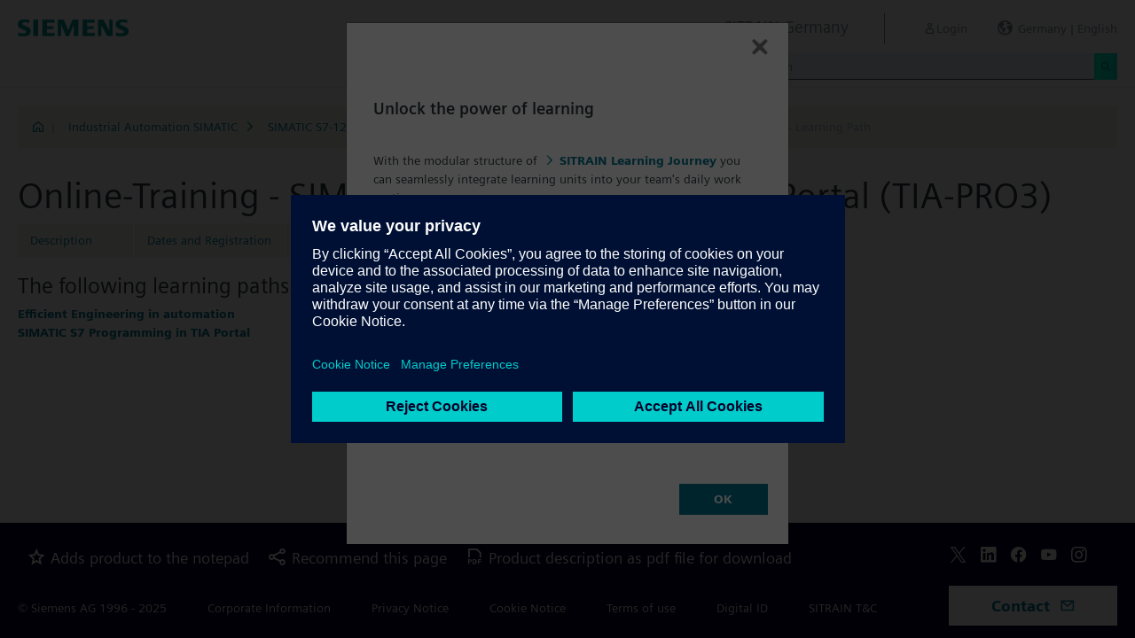

--- FILE ---
content_type: text/html;charset=UTF-8
request_url: https://www.sitrain-learning.siemens.com/DE/en/rw74979l/Online-Training-SIMATIC-Programming-3-in-the-TIA-Portal_Learning_Path
body_size: 4193
content:

<!DOCTYPE html>
<html lang="en_GB">

<head>
<!-- START Newton htmlHeader.ftl -->
<meta charset="utf-8">
<meta name="viewport" content="width=device-width, initial-scale=1, shrink-to-fit=no">
<meta http-equiv="x-ua-compatible" content="ie=edge">
<meta http-equiv="Content-Type" content="text/html; charset=utf-8"/>
<meta name="author" content="" />
<meta name="robots" content="all" />
	<meta  name="keywords" content="dynamicContentNewton"/>
<meta  name="DC.Language" content="en" />
<meta  name="Template" content="productPage" />
<title>SITRAIN Germany, Siemens Training</title>
<meta  http-equiv="imagetoolbar" content="no" />
<meta  name="copyright" content="Copyright Siemens AG - all rights reserved" />
	<link  rel="canonical" href="https://www.sitrain-learning.siemens.com/DE/en/rw74979l/Online-Training-SIMATIC-Programming-3-in-the-TIA-Portal_Learning_Path" />

<link  rel="stylesheet" type="text/css" href="/.resources/magnolia-lcg-theme/css/newton/datatables.min.css" media="screen, projection, print" />
<link  rel="stylesheet" type="text/css" href="/.resources/magnolia-lcg-theme/css/newton/bootstrap-datepicker3.standalone.min.css" media="screen, projection, print" />
<link  rel="stylesheet" type="text/css" href="/.resources/magnolia-lcg-theme/css/newton/select2.min.css" media="screen, projection, print" />
<link  rel="stylesheet" type="text/css" href="/.resources/magnolia-lcg-theme/css/newton/softdecc.css" media="screen, projection, print" />

<script src="/.resources/magnolia-lcg-theme/js/newton/jquery-3.6.0.min.js"></script>
<script src="/.resources/magnolia-lcg-theme/js/newton/bootstrap.bundle.min.js"></script>
<script src="/.resources/magnolia-lcg-theme/js/newton/datatables.min.js"></script>
<script src="/.resources/magnolia-lcg-theme/js/newton/bootstrap-autocomplete.min.js"></script>
<script src="/.resources/magnolia-lcg-theme/js/newton/bootstrap-datepicker.min.js"></script>
<script src="/.resources/magnolia-lcg-theme/js/newton/select2.full.min.js"></script>
<script src="/.resources/magnolia-lcg-theme/js/newton/softdecc.js"></script>

<!-- END Newton htmlHeader.ftl --></head>


<body>
	<div id="sdGeneralDataContainer" class="d-none"
		data-webportal='DE-PL'
		data-mainportalkey='PLG'
		data-current='/DE/en/product/chapter/44AAOTJ/course/QA7ZWVU/learningPath.do?hash=841c26477cefe7400821ebe5817728cd'
		data-current2='/DE/en/product/chapter/44AAOTJ/course/QA7ZWVU/learningPath.do?hash=841c26477cefe7400821ebe5817728cd'
		data-rwk='74979'
		data-tab='l'
		data-lang='en'
		data-show-toast='/PLG/ajax/getJson.do?url=/DE-PL/en/ajax/showToast.do&hash=7540a6b805a2da61830ccd2ddb063ea3'
		data-ctx-language='en'
			data-breadcrumb='Home/Industrial Automation SIMATIC/SIMATIC S7-1200/1500 in TIA Portal/SIMATIC S7 Programming in TIA Portal/TIA-PRO3 - Learning Path'
			data-template='productPage'
				data-login='logged_out'
				data-ucountry=''
			data-ctitle=''
			data-cnumber=''
			data-csegment=''
			data-catname=''
			data-catnamedetail=''
			data-searchterm=''
			data-resultcount=''
			data-facetlang='[]'
			data-facetcountry='[]'
			data-facettimefrom=''
			data-facettimeto=''
			data-facettheme='[]'
	></div>

<!-- START Newton branding.ftl -->

	<div class="fixed-top sd-search-inactive" id="sd-header">
		<div class="container-fluid sd-content-container">
			<div id="sd-header-left-div">
				<div id="sd-header-logo"><img src="/_images/newton/siemens-logo-newton.png" /></div>
			</div>
			<div id="sd-header-right-div">
				<div id="sd-header-applicationname" class="sd-header-right d-none d-md-inline-block">
					<h5>SITRAIN Germany</h5>
				</div>
				<div id="sd-header-menu" class="sd-header-right">
					<a id="sd-search-icon" class="sd-mr-30" href="#">
						<span class="sd-icon-Search"></span><span class="d-none d-lg-inline">Search</span>
					</a>
						<a id="sd-login-button" class="d-inline-block sd-mr-30" href="#" data-login-action="">
							<span class="sd-icon-User"></span><span class="d-none d-lg-inline">Login</span>
						</a>
					<a id="sd-language-region-button" class="d-inline-block" href="#">
						<span class="icon-globe"></span><span class="d-none d-lg-inline">Germany | English</span>
					</a>
				</div>
			</div>
			<div id="sd-header-search" class="row no-gutters ">
				<div class="col-12 col-md-6 offset-md-6 col-lg-4 offset-lg-8">
					<form method="post"
							action='/DE/en/search/quickSearchText/index.do'
							class="search-loading"
							id="search">
						<div id="sd-header-search-input-wrapper" class="input-group input-group-sm">
							<input type="text" class="form-control sd-site-search-input sd-autocomplete-input" name="query" placeholder="Search"
									data-autocomplete-url="/PLG/ajax/getJson.do?url=/searchAutocomplete"
									data-portal-key="DE-PL"
									autocomplete="off" />
							<div class="input-group-append sd-append-icon">
								<button class="btn btn-secondary" type="submit"><span class="sd-icon-Search"></span></button>
							</div>
						</div>
					</form>
				</div>
			</div>

		</div>
	</div>
	<div id="sd-header-spacer" class=""></div>


	<!-- Companion DASHBOARD -->
	<div id="sd-companion-dashboard" class="sd-companion-div sd-companion-close">
		<div class="container-fluid sd-content-container">
			<div class="row no-gutters">
				<div class="col-0 col-md-6 sd-companion-background sd-companion-close"></div>
				<div class="col-12 col-md-6 sd-companion-content">
					<div class="sd-companion-header">
						<button class="close sd-companion-close" type="button" aria-label="Close">
							<span class="icon-close sd-companion-close"></span>
						</button>
					</div>
					<div class="sd-companion-body">
						<h3 class="mt-0 mb-4">My Dashboard</h3>

						<div class="row">
							<div class="sd-dashboard-section col-12 col-lg-6">
								<hr class="my-1"/>
								<div class="d-flex flex-row">
									<div><div class="sd-dashboard-icon sd-dashboard-icon-mydata"><span class="sd-icon-User"></span></div></div>
									<div class="ml-3 flex-grow-1">
										<h3>My Profile</h3>
										<ul class="list-unstyled">
											<li><a  href="/DE/en/userManagement/showUserData.do?hash=2069be6db2860e1fa0ab9bbf4faa0326" class="link-arrow-right">My Data</a></li>
										</ul>
									</div>
								</div>
							</div>
							<div class="sd-dashboard-section col-12 col-lg-6">
								<hr class="my-1"/>
								<div class="d-flex flex-row">
									<div><div class="sd-dashboard-icon sd-dashboard-icon-mytraining"><span class="icon-rating"></span></div></div>
									<div class="ml-3 flex-grow-1">
										<h3>MyTraining</h3>
										<ul class="list-unstyled">
											<li><!-- START Newton myLearningLink.ftl -->
<a href="/DE/en/MyTraining?hash=5ef335f35977451215aa051c9bb9e4f9"
		class="link-arrow-right text-nowrap">My Learning</a>
<!-- END Newton myLearningLink.ftl --></li>
											<li><a href="/DE/en/userManagement/newsletter/show.do?hash=e1e8286b76a50bd8c32ca2785e368ae3" class="link-arrow-right">Newsletter</a></li>
											<li><a href="/DE/en/approval/responsible/current/list.do?hash=ea7256b11c16d0548a43a92fe3a5a507" class="link-arrow-right">My Approvals</a></li>
										</ul>
									</div>
								</div>
							</div>
							<div class="col-12 col-md-6 offset-md-6 col-lg-4 offset-lg-8 mt-4">
									<a class="btn btn-primary text-decoration-none float-right col-12 col-md-12 col-lg-9" 
										href="/oidcRedirect/?logout=https%3A%2F%2Fwww.sitrain-learning.siemens.com/oidc/endpoint/logout_response.do">Logout</a>
							</div>
						</div>

					</div>
				</div>
			</div>
		</div>
	</div>

	<!-- Companion LANGAGE/REGION -->
	<div id="sd-companion-language-region" class="sd-companion-div sd-companion-close">
		<div class="container-fluid sd-content-container">
			<div class="row no-gutters">
				<div class="col-0 col-md-6 sd-companion-background sd-companion-close"></div>
				<div class="col-12 col-md-6 sd-companion-content">
					<div class="sd-companion-header">
						<button class="close sd-companion-close" type="button" aria-label="Close">
							<span class="icon-close sd-companion-close"></span>
						</button>
					</div>
					<div class="sd-companion-body">
						<div id="sd-companion-language-region-body"></div>
						<div class="row mt-4">
							<div class="col-12 col-md-6 offset-md-6 col-lg-4 offset-lg-8 mt-5 mb-3">
								<button type="button" class="sd-companion-close btn btn-secondary w-100 d-flex">Close</button>
							</div>
						</div>
					</div>
				</div>
			</div>
		</div>
	</div>

	<div id="contact4Modal" class="d-none"><div class="main-block clearfix">
    <p>	
	<b>SITRAIN Customer Support</b><br />
	Tel.: +49 (0)911-895-7575<br />
	E-Mail: <a href="mailto:sitrain.de@siemens.com" class="email">sitrain.de@siemens.com</a><br><br>
	<a href="https://www.sitrain-learning.siemens.com/dam/jcr:78caaf14-05ce-4d6d-bbce-baafb997ad60" >Registration Guideline (PDF download)</a><br /> 
	</p>
</div></div>

<!-- END Newton branding.ftl -->
<!-- START Newton breadcrumb.ftl -->


	<div class="sd-content-cluster sd-content-cluster-white pb-0">
		<div class="container-fluid sd-content-container">
			<div class="sd-breadcrumb">
				<div>
					<a href="/DE/en/index"><span class="sd-icon-Home"></span></a>
					<span class="pl-1">|</span>
				</div>
				<ol>
						    		<li><a href="/DE/en/rw789/Industrial-Automation-SIMATIC" class="sd-bc-link">Industrial Automation SIMATIC</a></li>
						    		<li><a href="/DE/en/rw7741/SIMATIC-S7-1200-1500-in-TIA-Portal" class="sd-bc-link">SIMATIC S7-1200/1500 in TIA Portal</a></li>
						    		<li><a href="/DE/en/rw31744/SIMATIC-S7-Programming-in-TIA-Portal" class="sd-bc-link">SIMATIC S7 Programming in TIA Portal</a></li>
									<li class="active">TIA-PRO3 - Learning Path</li>
			    </ol>
			</div>
		</div>
	</div>

<!-- END Newton breadcrumb.ftl -->
<!-- START Newton mainArea.ftl -->

 	<!-- START Newton mainArea:left-content -->
			<!-- START Newton columnLayoutOne.ftl -->

<!-- START Newton contentClusterColorClassInclude.ftl -->
<!-- END Newton contentClusterColorClassInclude.ftl -->	<div class="sd-content-cluster sd-content-cluster-white">
	    <div class="container-fluid sd-content-container">
	        <!-- NEWTON mainColumnParagraphsColumn1 in Newton columnLayoutOne.ftl -->
<!-- START columnLayout.ftl -->


<!-- START Newton courseLearningPath.ftl -->

<h1>Online-Training - SIMATIC Programming 3 in TIA Portal (TIA-PRO3)</h1>

<!-- START Newton productTab.ftl -->



<ul class="sd-tab-nav row no-gutters mb-3">
		<li class=" ">
					<a class="sd-tab-link" href='/DE/en/rw74979/Online-Training-SIMATIC-Programming-3-in-TIA-Portal'>Description</a>
		</li>
		<li class=" ">
					<a class="sd-tab-link"href='/DE/en/rw74979d/Online-Training-SIMATIC-Programming-3-in-TIA-Portal_Dates_and_Registration'>Dates and Registration</a>
		</li>
		<li class=" ">
					<a class="sd-tab-link" href='/DE/en/rw74979o/Online-Training-SIMATIC-Programming-3-in-TIA-Portal_Quotation'>Quotation</a>
		</li>
		<li class=" active">
				<span>Learning Path</span>
		</li>
</ul>
<!-- END Newton productTab.ftl -->
<h3>The following learning paths include this training:</h3>
<ul class="list-unstyled">
		<li><a href="https://www.sitrain-learning.siemens.com:443/DE/en/rw87956l/Efficient-Engineering-in-automation_Learning_Path">Efficient Engineering in automation</a></li>
		<li><a href="https://www.sitrain-learning.siemens.com:443/DE/en/rw23841l/SIMATIC-S7-Programming-in-TIA-Portal_Learning_Path">SIMATIC S7 Programming in TIA Portal</a></li>
</ul>

<!-- END Newton courseLearningPath.ftl -->

<!-- END columnLayout.ftl -->	    </div>
	</div>
<!-- END Newton columnLayoutOne.ftl -->	<!-- END Newton mainArea:left-content -->

	<!-- START Newton mainArea:mainRightColumn -->
	<div class="sd-content-cluster sd-content-cluster-white">
        <div class="container-fluid sd-content-container">
<!-- START rightColumn.ftl -->

<!-- END rightColumn.ftl -->
    	</div>
    </div>
	<!-- END Newton mainArea:mainRightColumn -->

<!-- END Newton mainArea.ftl -->
<!-- START Newton footer.ftl -->
	<!-- PAGE TOOL -->
	<div id="sd-floating-page-tool">
<!-- START Newton helperBar.ftl -->




	<a
			data-ste-action="tools.contact"
			href="#"
			class="d-block d-md-inline-block 
				 btn-primary btn btn-lg sd-floating-button  
				sd-general-modal-trigger "
			title="Contact"
			data-sd-modal-body-id="contact4Modal">
		<span class="sd-icon-Email sd-icon-Email-padding"></span><span class="sd-page-tool-item-text">
			Contact
		</span>
	</a>
<!-- END Newton helperBar.ftl -->	</div>

<!-- FOOTER -->
<footer id="sd-footer">
	<div class="container-fluid sd-content-container ">
		<div class="row mb-3">
			<div class="col-md-8 col-lg-10">
				<div id="sd-footer-page-tool">
<!-- START Newton helperBar.ftl -->




	<a
			data-ste-action="tools.notepad"
			href="/DE/en/notepad/course/QA7ZWVU/L0RFL2VuL3Byb2R1Y3QvY2hhcHRlci80NEFBT1RKL2NvdXJzZS9RQTdaV1ZVL2xlYXJuaW5nUGF0aC5kbw==/add.do?hash=2182c5ee45f29c050e4b1d8b243ad475"
			class="d-flex align-items-center d-md-inline-block sd-page-tool-item sd-floating-icon-width"
			title="Adds product to the notepad" >
		<span class="sd-icon-Favorite sd-floating-icon-width"></span><span class="sd-page-tool-item-text">
			Adds product to the notepad
		</span>
	</a><a
			data-ste-action="tools.sharemail"
			href="mailto:?subject=Visit%20this%20website&body=I%20found%20this%20website%20and%20thought%20you%20might%20like%20it%3A%20%3Chttps%3A%2F%2Fwww.sitrain-learning.siemens.com%2FDE%2Fen%2Frw74979l%2FOnline-Training-SIMATIC-Programming-3-in-the-TIA-Portal_Learning_Path%3E"
			class="d-flex align-items-center d-md-inline-block sd-page-tool-item sd-floating-icon-width"
			title="Recommend this page" >
		<span class="sd-icon-Share sd-floating-icon-width"></span><span class="sd-page-tool-item-text">
			Recommend this page
		</span>
	</a><a
			data-ste-action="tools.pdf" target="_blank"
			href="https://www.sitrain-learning.siemens.com/DE/en/product/chapter/44AAOTJ/course/QA7ZWVU/pdf.do?hash=833ddd31aa6658d5ad7f55cbb2b029bd"
			class="d-flex align-items-center d-md-inline-block sd-page-tool-item sd-floating-icon-width"
			title="Product description as pdf file for download">
		<span class="sd-icon-Document-PDF sd-floating-icon-width"></span><span class="sd-page-tool-item-text">
			 Product description as pdf file for download
		</span>
	</a>

<!-- END Newton helperBar.ftl -->				</div>
			</div>
			<div class="col-md-4 col-lg-2">
				<div id="sd-footer-social" class="font-weight-bold">
					<a href="https://x.com/siemens" target="_blank"><span class="sd-icon-X"></span></a>
					<a href="https://www.linkedin.com/company/siemens" target="_blank"><span class="sd-icon-Linkedin"></span></a>
					<a href="https://www.facebook.com/Siemens" target="_blank"><span class="sd-icon-Facebook"></span></a>
					<a href="https://www.youtube.com/user/Siemens" target="_blank"><span class="sd-icon-YouTube"></span></a>
					<a href="https://www.instagram.com/siemens/" target="_blank"><span class="sd-icon-Instagram"></span></a>
				</div>
				<div class="d-md-none mt-1">
					<a
						data-ste-action="tools.contact"
						href="#"
						class="btn btn-lg btn-thirdly sd-general-modal-trigger"
						title="Contact"
						data-sd-modal-body-id="contact4Modal">
						Contact
					</a>
				</div>
			</div>
			
			<div class="col-md-8 col-lg-10">
				<div id="sd-footer-general">
					<a href="https://www.siemens.com" class="mr-5 d-block d-md-inline" target="_blank">© Siemens AG 1996 - 2025</a>
<a href="https://www.siemens.com/global/en/general/legal.html" class="mr-5 d-block d-md-inline" target="_blank">Corporate Information</a>
<a href="https://www.siemens.com/global/en/general/privacy-notice.html" class="mr-5 d-block d-md-inline" target="_blank">Privacy Notice</a>
<a href="https://www.siemens.com/global/en/general/cookie-notice.html" class="mr-5 d-block d-md-inline" target="_blank">Cookie Notice</a>
<a href="https://www.siemens.com/global/en/general/terms-of-use.html" class="mr-5 d-block d-md-inline" target="_blank">Terms of use</a>
<a href="https://www.siemens.com/global/en/general/digital-id.html" class="mr-5 d-block d-md-inline" target="_blank">Digital ID</a>
<a href="https://www.sitrain-learning.siemens.com/DE/en/agb/DDEPL/html.do" class="mr-5 d-block d-md-inline" target="_blank">SITRAIN T&C</a>
				</div>
			</div>
			<div class="d-none d-md-block col-md-4 col-lg-2">
				<a
					data-ste-action="tools.contact"
					href="#"
					class="btn btn-lg btn-thirdly text-center sd-general-modal-trigger"
					title="Contact"
					data-sd-modal-body-id="contact4Modal">
					Contact
					<span class="sd-icon-Email ml-2"></span>
				</a>
			</div>
		</div>
	</div>
</footer>


	<!-- GENERAL MODAL -->
<!-- START Newton sdGeneralModal.ftl -->

<div class="modal fade" id="sd-general-modal" tabindex="-1" role="dialog" >
	<div class="modal-dialog" role="document">
		<div class="modal-content">
			<div class="modal-header">
				<h3 class="modal-title">Modal-Title</h3>
				<button type="button" class="close" data-dismiss="modal" aria-label="Close"></button>
			</div>
			<div class="modal-body text-break">Modal-Body</div>
			<div class="modal-footer">
				<button class="btn btn-primary" data-dismiss="modal">OK</button>
			</div>
		</div>
	</div>
</div>
<!-- END Newton sdGeneralModal.ftl -->
<!-- END Newton footer.ftl -->

	    <script src="/.resources/magnolia-lcg-theme/js/ote_data.js"></script>
<script src="https://w3.siemens.com/ote/ote_config.js"></script>
<script src="https://w3.siemens.com/osspad3/ote/sitrain/ote.js"></script>

    
    	<script src="//assets.adobedtm.com/5dfc7d97c6fb/b88cd31b2f12/launch-6e75e767cde9.min.js" async></script>
</body>
</html>